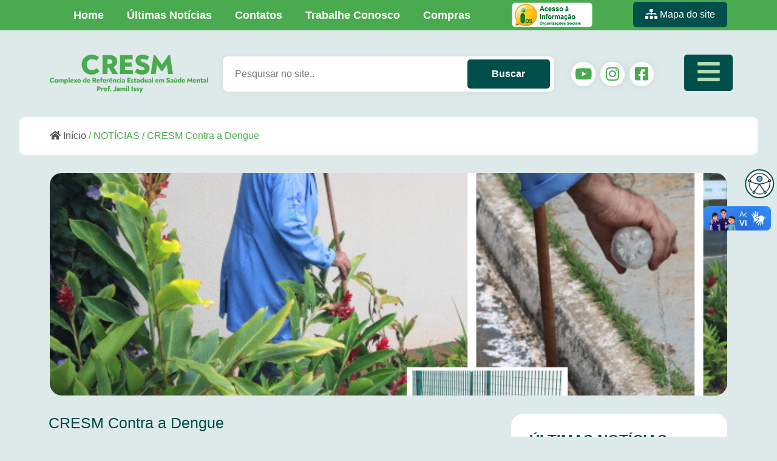

--- FILE ---
content_type: text/html; charset=UTF-8
request_url: https://www.cresm-go.org.br/cresm-contra-a-dengue/
body_size: 11591
content:
<!DOCTYPE html>
<html lang="pt-BR">

<head>
    <meta charset="UTF-8" />
    <meta name="viewport" content="width=450, user-scalable=no"/>
    <title>CRESM Contra a Dengue | CRESM &#8211; Professor Jamil Issy</title>

    <link rel="stylesheet" type="text/css" media="all" href="https://www.cresm-go.org.br/wp-content/themes/cresm/style.css" />
    <!-- LIBS BOOTSTRAP -->
    <link href='https://www.cresm-go.org.br/wp-content/themes/cresm/css/bootstrap.css' rel='stylesheet' type='text/css' />
    <link href='https://www.cresm-go.org.br/wp-content/themes/cresm/css/bootstrap-grid.css' rel='stylesheet' type='text/css' />
    <link href='https://www.cresm-go.org.br/wp-content/themes/cresm/css/bootstrap-reboot.css' rel='stylesheet' type='text/css' />
    <link href='https://www.cresm-go.org.br/wp-content/themes/cresm/css/owl.carousel.css' rel='stylesheet' type='text/css' />
    <script src="https://www.cresm-go.org.br/wp-content/themes/cresm/js/bootstrap.js"></script>
    <link href='https://www.cresm-go.org.br/wp-content/themes/cresm/css/owl.carousel.css' rel='stylesheet' type='text/css' />
    <link href='https://www.cresm-go.org.br/wp-content/themes/cresm/css/site.css' rel='stylesheet' type='text/css' />

    <link rel="preconnect" href="https://fonts.googleapis.com">
    <link rel="preconnect" href="https://fonts.gstatic.com" crossorigin>
    <link href="https://fonts.googleapis.com/css2?family=Inter:wght@100;300;400;500;600;700;800;900&display=swap" rel="stylesheet">

    <!-- FONT AWESOME -->
    <script src="https://kit.fontawesome.com/a5ff6b0681.js" crossorigin="anonymous"></script>

    <script src="https://www.cresm-go.org.br/wp-content/themes/cresm/js/jquery-2.2.0.min.js"></script>
    <script src="https://www.cresm-go.org.br/wp-content/themes/cresm/js/owl.carousel.js"></script>

    <!-- MENU MOBILE -->
    <link href='https://www.cresm-go.org.br/wp-content/themes/cresm/css/menu/demo.css' rel='stylesheet' type='text/css' />
    <link href='https://www.cresm-go.org.br/wp-content/themes/cresm/css/menu/normalize.css' rel='stylesheet' type='text/css' />
    <link href='https://www.cresm-go.org.br/wp-content/themes/cresm/css/menu/pushy.css' rel='stylesheet' type='text/css' />

    <!-- ACESSIBILIDADE -->
    <link rel="stylesheet" href="https://www.cresm-go.org.br/wp-content/themes/cresm/acessibilidade/src/icons/fontawesome5.9.0/css/all.css" />
    <link rel="stylesheet" href="https://www.cresm-go.org.br/wp-content/themes/cresm/acessibilidade/src/css/default.css" />
    <link rel="stylesheet" href="https://www.cresm-go.org.br/wp-content/themes/cresm/acessibilidade/src/css/asb.css" />


    <meta name='robots' content='max-image-preview:large' />
	<style>img:is([sizes="auto" i], [sizes^="auto," i]) { contain-intrinsic-size: 3000px 1500px }</style>
	<link rel='dns-prefetch' href='//vlibras.gov.br' />
<script type="text/javascript">
/* <![CDATA[ */
window._wpemojiSettings = {"baseUrl":"https:\/\/s.w.org\/images\/core\/emoji\/16.0.1\/72x72\/","ext":".png","svgUrl":"https:\/\/s.w.org\/images\/core\/emoji\/16.0.1\/svg\/","svgExt":".svg","source":{"concatemoji":"https:\/\/www.cresm-go.org.br\/wp-includes\/js\/wp-emoji-release.min.js?ver=6.8.3"}};
/*! This file is auto-generated */
!function(s,n){var o,i,e;function c(e){try{var t={supportTests:e,timestamp:(new Date).valueOf()};sessionStorage.setItem(o,JSON.stringify(t))}catch(e){}}function p(e,t,n){e.clearRect(0,0,e.canvas.width,e.canvas.height),e.fillText(t,0,0);var t=new Uint32Array(e.getImageData(0,0,e.canvas.width,e.canvas.height).data),a=(e.clearRect(0,0,e.canvas.width,e.canvas.height),e.fillText(n,0,0),new Uint32Array(e.getImageData(0,0,e.canvas.width,e.canvas.height).data));return t.every(function(e,t){return e===a[t]})}function u(e,t){e.clearRect(0,0,e.canvas.width,e.canvas.height),e.fillText(t,0,0);for(var n=e.getImageData(16,16,1,1),a=0;a<n.data.length;a++)if(0!==n.data[a])return!1;return!0}function f(e,t,n,a){switch(t){case"flag":return n(e,"\ud83c\udff3\ufe0f\u200d\u26a7\ufe0f","\ud83c\udff3\ufe0f\u200b\u26a7\ufe0f")?!1:!n(e,"\ud83c\udde8\ud83c\uddf6","\ud83c\udde8\u200b\ud83c\uddf6")&&!n(e,"\ud83c\udff4\udb40\udc67\udb40\udc62\udb40\udc65\udb40\udc6e\udb40\udc67\udb40\udc7f","\ud83c\udff4\u200b\udb40\udc67\u200b\udb40\udc62\u200b\udb40\udc65\u200b\udb40\udc6e\u200b\udb40\udc67\u200b\udb40\udc7f");case"emoji":return!a(e,"\ud83e\udedf")}return!1}function g(e,t,n,a){var r="undefined"!=typeof WorkerGlobalScope&&self instanceof WorkerGlobalScope?new OffscreenCanvas(300,150):s.createElement("canvas"),o=r.getContext("2d",{willReadFrequently:!0}),i=(o.textBaseline="top",o.font="600 32px Arial",{});return e.forEach(function(e){i[e]=t(o,e,n,a)}),i}function t(e){var t=s.createElement("script");t.src=e,t.defer=!0,s.head.appendChild(t)}"undefined"!=typeof Promise&&(o="wpEmojiSettingsSupports",i=["flag","emoji"],n.supports={everything:!0,everythingExceptFlag:!0},e=new Promise(function(e){s.addEventListener("DOMContentLoaded",e,{once:!0})}),new Promise(function(t){var n=function(){try{var e=JSON.parse(sessionStorage.getItem(o));if("object"==typeof e&&"number"==typeof e.timestamp&&(new Date).valueOf()<e.timestamp+604800&&"object"==typeof e.supportTests)return e.supportTests}catch(e){}return null}();if(!n){if("undefined"!=typeof Worker&&"undefined"!=typeof OffscreenCanvas&&"undefined"!=typeof URL&&URL.createObjectURL&&"undefined"!=typeof Blob)try{var e="postMessage("+g.toString()+"("+[JSON.stringify(i),f.toString(),p.toString(),u.toString()].join(",")+"));",a=new Blob([e],{type:"text/javascript"}),r=new Worker(URL.createObjectURL(a),{name:"wpTestEmojiSupports"});return void(r.onmessage=function(e){c(n=e.data),r.terminate(),t(n)})}catch(e){}c(n=g(i,f,p,u))}t(n)}).then(function(e){for(var t in e)n.supports[t]=e[t],n.supports.everything=n.supports.everything&&n.supports[t],"flag"!==t&&(n.supports.everythingExceptFlag=n.supports.everythingExceptFlag&&n.supports[t]);n.supports.everythingExceptFlag=n.supports.everythingExceptFlag&&!n.supports.flag,n.DOMReady=!1,n.readyCallback=function(){n.DOMReady=!0}}).then(function(){return e}).then(function(){var e;n.supports.everything||(n.readyCallback(),(e=n.source||{}).concatemoji?t(e.concatemoji):e.wpemoji&&e.twemoji&&(t(e.twemoji),t(e.wpemoji)))}))}((window,document),window._wpemojiSettings);
/* ]]> */
</script>
<style id='wp-emoji-styles-inline-css' type='text/css'>

	img.wp-smiley, img.emoji {
		display: inline !important;
		border: none !important;
		box-shadow: none !important;
		height: 1em !important;
		width: 1em !important;
		margin: 0 0.07em !important;
		vertical-align: -0.1em !important;
		background: none !important;
		padding: 0 !important;
	}
</style>
<link rel='stylesheet' id='wp-block-library-css' href='https://www.cresm-go.org.br/wp-includes/css/dist/block-library/style.min.css?ver=6.8.3' type='text/css' media='all' />
<style id='classic-theme-styles-inline-css' type='text/css'>
/*! This file is auto-generated */
.wp-block-button__link{color:#fff;background-color:#32373c;border-radius:9999px;box-shadow:none;text-decoration:none;padding:calc(.667em + 2px) calc(1.333em + 2px);font-size:1.125em}.wp-block-file__button{background:#32373c;color:#fff;text-decoration:none}
</style>
<style id='global-styles-inline-css' type='text/css'>
:root{--wp--preset--aspect-ratio--square: 1;--wp--preset--aspect-ratio--4-3: 4/3;--wp--preset--aspect-ratio--3-4: 3/4;--wp--preset--aspect-ratio--3-2: 3/2;--wp--preset--aspect-ratio--2-3: 2/3;--wp--preset--aspect-ratio--16-9: 16/9;--wp--preset--aspect-ratio--9-16: 9/16;--wp--preset--color--black: #000000;--wp--preset--color--cyan-bluish-gray: #abb8c3;--wp--preset--color--white: #ffffff;--wp--preset--color--pale-pink: #f78da7;--wp--preset--color--vivid-red: #cf2e2e;--wp--preset--color--luminous-vivid-orange: #ff6900;--wp--preset--color--luminous-vivid-amber: #fcb900;--wp--preset--color--light-green-cyan: #7bdcb5;--wp--preset--color--vivid-green-cyan: #00d084;--wp--preset--color--pale-cyan-blue: #8ed1fc;--wp--preset--color--vivid-cyan-blue: #0693e3;--wp--preset--color--vivid-purple: #9b51e0;--wp--preset--gradient--vivid-cyan-blue-to-vivid-purple: linear-gradient(135deg,rgba(6,147,227,1) 0%,rgb(155,81,224) 100%);--wp--preset--gradient--light-green-cyan-to-vivid-green-cyan: linear-gradient(135deg,rgb(122,220,180) 0%,rgb(0,208,130) 100%);--wp--preset--gradient--luminous-vivid-amber-to-luminous-vivid-orange: linear-gradient(135deg,rgba(252,185,0,1) 0%,rgba(255,105,0,1) 100%);--wp--preset--gradient--luminous-vivid-orange-to-vivid-red: linear-gradient(135deg,rgba(255,105,0,1) 0%,rgb(207,46,46) 100%);--wp--preset--gradient--very-light-gray-to-cyan-bluish-gray: linear-gradient(135deg,rgb(238,238,238) 0%,rgb(169,184,195) 100%);--wp--preset--gradient--cool-to-warm-spectrum: linear-gradient(135deg,rgb(74,234,220) 0%,rgb(151,120,209) 20%,rgb(207,42,186) 40%,rgb(238,44,130) 60%,rgb(251,105,98) 80%,rgb(254,248,76) 100%);--wp--preset--gradient--blush-light-purple: linear-gradient(135deg,rgb(255,206,236) 0%,rgb(152,150,240) 100%);--wp--preset--gradient--blush-bordeaux: linear-gradient(135deg,rgb(254,205,165) 0%,rgb(254,45,45) 50%,rgb(107,0,62) 100%);--wp--preset--gradient--luminous-dusk: linear-gradient(135deg,rgb(255,203,112) 0%,rgb(199,81,192) 50%,rgb(65,88,208) 100%);--wp--preset--gradient--pale-ocean: linear-gradient(135deg,rgb(255,245,203) 0%,rgb(182,227,212) 50%,rgb(51,167,181) 100%);--wp--preset--gradient--electric-grass: linear-gradient(135deg,rgb(202,248,128) 0%,rgb(113,206,126) 100%);--wp--preset--gradient--midnight: linear-gradient(135deg,rgb(2,3,129) 0%,rgb(40,116,252) 100%);--wp--preset--font-size--small: 13px;--wp--preset--font-size--medium: 20px;--wp--preset--font-size--large: 36px;--wp--preset--font-size--x-large: 42px;--wp--preset--spacing--20: 0.44rem;--wp--preset--spacing--30: 0.67rem;--wp--preset--spacing--40: 1rem;--wp--preset--spacing--50: 1.5rem;--wp--preset--spacing--60: 2.25rem;--wp--preset--spacing--70: 3.38rem;--wp--preset--spacing--80: 5.06rem;--wp--preset--shadow--natural: 6px 6px 9px rgba(0, 0, 0, 0.2);--wp--preset--shadow--deep: 12px 12px 50px rgba(0, 0, 0, 0.4);--wp--preset--shadow--sharp: 6px 6px 0px rgba(0, 0, 0, 0.2);--wp--preset--shadow--outlined: 6px 6px 0px -3px rgba(255, 255, 255, 1), 6px 6px rgba(0, 0, 0, 1);--wp--preset--shadow--crisp: 6px 6px 0px rgba(0, 0, 0, 1);}:where(.is-layout-flex){gap: 0.5em;}:where(.is-layout-grid){gap: 0.5em;}body .is-layout-flex{display: flex;}.is-layout-flex{flex-wrap: wrap;align-items: center;}.is-layout-flex > :is(*, div){margin: 0;}body .is-layout-grid{display: grid;}.is-layout-grid > :is(*, div){margin: 0;}:where(.wp-block-columns.is-layout-flex){gap: 2em;}:where(.wp-block-columns.is-layout-grid){gap: 2em;}:where(.wp-block-post-template.is-layout-flex){gap: 1.25em;}:where(.wp-block-post-template.is-layout-grid){gap: 1.25em;}.has-black-color{color: var(--wp--preset--color--black) !important;}.has-cyan-bluish-gray-color{color: var(--wp--preset--color--cyan-bluish-gray) !important;}.has-white-color{color: var(--wp--preset--color--white) !important;}.has-pale-pink-color{color: var(--wp--preset--color--pale-pink) !important;}.has-vivid-red-color{color: var(--wp--preset--color--vivid-red) !important;}.has-luminous-vivid-orange-color{color: var(--wp--preset--color--luminous-vivid-orange) !important;}.has-luminous-vivid-amber-color{color: var(--wp--preset--color--luminous-vivid-amber) !important;}.has-light-green-cyan-color{color: var(--wp--preset--color--light-green-cyan) !important;}.has-vivid-green-cyan-color{color: var(--wp--preset--color--vivid-green-cyan) !important;}.has-pale-cyan-blue-color{color: var(--wp--preset--color--pale-cyan-blue) !important;}.has-vivid-cyan-blue-color{color: var(--wp--preset--color--vivid-cyan-blue) !important;}.has-vivid-purple-color{color: var(--wp--preset--color--vivid-purple) !important;}.has-black-background-color{background-color: var(--wp--preset--color--black) !important;}.has-cyan-bluish-gray-background-color{background-color: var(--wp--preset--color--cyan-bluish-gray) !important;}.has-white-background-color{background-color: var(--wp--preset--color--white) !important;}.has-pale-pink-background-color{background-color: var(--wp--preset--color--pale-pink) !important;}.has-vivid-red-background-color{background-color: var(--wp--preset--color--vivid-red) !important;}.has-luminous-vivid-orange-background-color{background-color: var(--wp--preset--color--luminous-vivid-orange) !important;}.has-luminous-vivid-amber-background-color{background-color: var(--wp--preset--color--luminous-vivid-amber) !important;}.has-light-green-cyan-background-color{background-color: var(--wp--preset--color--light-green-cyan) !important;}.has-vivid-green-cyan-background-color{background-color: var(--wp--preset--color--vivid-green-cyan) !important;}.has-pale-cyan-blue-background-color{background-color: var(--wp--preset--color--pale-cyan-blue) !important;}.has-vivid-cyan-blue-background-color{background-color: var(--wp--preset--color--vivid-cyan-blue) !important;}.has-vivid-purple-background-color{background-color: var(--wp--preset--color--vivid-purple) !important;}.has-black-border-color{border-color: var(--wp--preset--color--black) !important;}.has-cyan-bluish-gray-border-color{border-color: var(--wp--preset--color--cyan-bluish-gray) !important;}.has-white-border-color{border-color: var(--wp--preset--color--white) !important;}.has-pale-pink-border-color{border-color: var(--wp--preset--color--pale-pink) !important;}.has-vivid-red-border-color{border-color: var(--wp--preset--color--vivid-red) !important;}.has-luminous-vivid-orange-border-color{border-color: var(--wp--preset--color--luminous-vivid-orange) !important;}.has-luminous-vivid-amber-border-color{border-color: var(--wp--preset--color--luminous-vivid-amber) !important;}.has-light-green-cyan-border-color{border-color: var(--wp--preset--color--light-green-cyan) !important;}.has-vivid-green-cyan-border-color{border-color: var(--wp--preset--color--vivid-green-cyan) !important;}.has-pale-cyan-blue-border-color{border-color: var(--wp--preset--color--pale-cyan-blue) !important;}.has-vivid-cyan-blue-border-color{border-color: var(--wp--preset--color--vivid-cyan-blue) !important;}.has-vivid-purple-border-color{border-color: var(--wp--preset--color--vivid-purple) !important;}.has-vivid-cyan-blue-to-vivid-purple-gradient-background{background: var(--wp--preset--gradient--vivid-cyan-blue-to-vivid-purple) !important;}.has-light-green-cyan-to-vivid-green-cyan-gradient-background{background: var(--wp--preset--gradient--light-green-cyan-to-vivid-green-cyan) !important;}.has-luminous-vivid-amber-to-luminous-vivid-orange-gradient-background{background: var(--wp--preset--gradient--luminous-vivid-amber-to-luminous-vivid-orange) !important;}.has-luminous-vivid-orange-to-vivid-red-gradient-background{background: var(--wp--preset--gradient--luminous-vivid-orange-to-vivid-red) !important;}.has-very-light-gray-to-cyan-bluish-gray-gradient-background{background: var(--wp--preset--gradient--very-light-gray-to-cyan-bluish-gray) !important;}.has-cool-to-warm-spectrum-gradient-background{background: var(--wp--preset--gradient--cool-to-warm-spectrum) !important;}.has-blush-light-purple-gradient-background{background: var(--wp--preset--gradient--blush-light-purple) !important;}.has-blush-bordeaux-gradient-background{background: var(--wp--preset--gradient--blush-bordeaux) !important;}.has-luminous-dusk-gradient-background{background: var(--wp--preset--gradient--luminous-dusk) !important;}.has-pale-ocean-gradient-background{background: var(--wp--preset--gradient--pale-ocean) !important;}.has-electric-grass-gradient-background{background: var(--wp--preset--gradient--electric-grass) !important;}.has-midnight-gradient-background{background: var(--wp--preset--gradient--midnight) !important;}.has-small-font-size{font-size: var(--wp--preset--font-size--small) !important;}.has-medium-font-size{font-size: var(--wp--preset--font-size--medium) !important;}.has-large-font-size{font-size: var(--wp--preset--font-size--large) !important;}.has-x-large-font-size{font-size: var(--wp--preset--font-size--x-large) !important;}
:where(.wp-block-post-template.is-layout-flex){gap: 1.25em;}:where(.wp-block-post-template.is-layout-grid){gap: 1.25em;}
:where(.wp-block-columns.is-layout-flex){gap: 2em;}:where(.wp-block-columns.is-layout-grid){gap: 2em;}
:root :where(.wp-block-pullquote){font-size: 1.5em;line-height: 1.6;}
</style>
<link rel='stylesheet' id='contact-form-7-css' href='https://www.cresm-go.org.br/wp-content/plugins/contact-form-7/includes/css/styles.css?ver=6.1.4' type='text/css' media='all' />
<style id='contact-form-7-inline-css' type='text/css'>
.wpcf7 .wpcf7-recaptcha iframe {margin-bottom: 0;}.wpcf7 .wpcf7-recaptcha[data-align="center"] > div {margin: 0 auto;}.wpcf7 .wpcf7-recaptcha[data-align="right"] > div {margin: 0 0 0 auto;}
</style>
<link rel='stylesheet' id='wp-faq-public-style-css' href='https://www.cresm-go.org.br/wp-content/plugins/sp-faq/assets/css/wp-faq-public.css?ver=3.9.4' type='text/css' media='all' />
<link rel='stylesheet' id='slb_core-css' href='https://www.cresm-go.org.br/wp-content/plugins/simple-lightbox/client/css/app.css?ver=2.9.4' type='text/css' media='all' />
<link rel='stylesheet' id='bellows-css' href='https://www.cresm-go.org.br/wp-content/plugins/bellows-accordion-menu/assets/css/bellows.min.css?ver=1.4.4' type='text/css' media='all' />
<link rel='stylesheet' id='bellows-font-awesome-css' href='https://www.cresm-go.org.br/wp-content/plugins/bellows-accordion-menu/assets/css/fontawesome/css/font-awesome.min.css?ver=1.4.4' type='text/css' media='all' />
<link rel='stylesheet' id='bellows-vanilla-css' href='https://www.cresm-go.org.br/wp-content/plugins/bellows-accordion-menu/assets/css/skins/vanilla.css?ver=1.4.4' type='text/css' media='all' />
<script type="text/javascript" src="https://vlibras.gov.br/app/vlibras-plugin.js?ver=1.0" id="vlibrasjs-js"></script>
<script type="text/javascript" id="vlibrasjs-js-after">
/* <![CDATA[ */
try{vlibrasjs.load({ async: true });}catch(e){}
/* ]]> */
</script>
<script type="text/javascript" src="https://www.cresm-go.org.br/wp-includes/js/jquery/jquery.min.js?ver=3.7.1" id="jquery-core-js"></script>
<script type="text/javascript" src="https://www.cresm-go.org.br/wp-includes/js/jquery/jquery-migrate.min.js?ver=3.4.1" id="jquery-migrate-js"></script>
<link rel="https://api.w.org/" href="https://www.cresm-go.org.br/wp-json/" /><link rel="alternate" title="JSON" type="application/json" href="https://www.cresm-go.org.br/wp-json/wp/v2/posts/37097" /><link rel="EditURI" type="application/rsd+xml" title="RSD" href="https://www.cresm-go.org.br/xmlrpc.php?rsd" />
<meta name="generator" content="WordPress 6.8.3" />
<link rel="canonical" href="https://www.cresm-go.org.br/cresm-contra-a-dengue/" />
<link rel='shortlink' href='https://www.cresm-go.org.br/?p=37097' />
<link rel="alternate" title="oEmbed (JSON)" type="application/json+oembed" href="https://www.cresm-go.org.br/wp-json/oembed/1.0/embed?url=https%3A%2F%2Fwww.cresm-go.org.br%2Fcresm-contra-a-dengue%2F" />
<link rel="alternate" title="oEmbed (XML)" type="text/xml+oembed" href="https://www.cresm-go.org.br/wp-json/oembed/1.0/embed?url=https%3A%2F%2Fwww.cresm-go.org.br%2Fcresm-contra-a-dengue%2F&#038;format=xml" />
<style id="bellows-custom-generated-css">
/* Status: Loaded from Transient */

</style><link rel="icon" href="https://www.cresm-go.org.br/wp-content/uploads/2018/07/cropped-logo-1-32x32.png" sizes="32x32" />
<link rel="icon" href="https://www.cresm-go.org.br/wp-content/uploads/2018/07/cropped-logo-1-192x192.png" sizes="192x192" />
<link rel="apple-touch-icon" href="https://www.cresm-go.org.br/wp-content/uploads/2018/07/cropped-logo-1-180x180.png" />
<meta name="msapplication-TileImage" content="https://www.cresm-go.org.br/wp-content/uploads/2018/07/cropped-logo-1-270x270.png" />
</head>

<body class="wp-singular post-template-default single single-post postid-37097 single-format-standard wp-theme-cresm">
    <!-- MENU MOBILE -->
    <nav class="pushy pushy-left" data-focus="#first-link">
        <div class="pushy-content">

            <button class="menu-btn menu-btn-close">X</button>

            <div class="logoHeader" data-anime="top">
                <a href="https://www.cresm-go.org.br"><img src="https://www.cresm-go.org.br/wp-content/themes/cresm/images/cresm-logo-verde.png" alt="Cresm - Complexo de Referência Estadual em Saúde Mental Prof. Jamil Issy"></a>
            
            </div>

            <hr>

            <div class="pull-left">
            <nav id="bellows-main-5" class="bellows bellows-nojs bellows-main bellows-source-menu bellows-align-full bellows-skin-vanilla bellows-type-"><ul id="menu-menu-principal" class="bellows-nav" data-bellows-config="main"><li id="menu-item-16743" class="bellows-menu-item bellows-menu-item-type-post_type bellows-menu-item-object-page bellows-menu-item-home bellows-menu-item-16743 bellows-item-level-0"><a  href="https://www.cresm-go.org.br/" class="bellows-target"><span class="bellows-target-title bellows-target-text">Home</span></a></li>
<li id="menu-item-13775" class="bellows-menu-item bellows-menu-item-type-custom bellows-menu-item-object-custom bellows-menu-item-has-children bellows-menu-item-13775 bellows-item-level-0"><a  href="#" class="bellows-target"><span class="bellows-target-title bellows-target-text">Institucional</span><button class="bellows-subtoggle" aria-label="Toggle Submenu"><i class="bellows-subtoggle-icon-expand fa fa-chevron-down"></i><i class="bellows-subtoggle-icon-collapse fa fa-chevron-up"></i></button></a>
<ul class="bellows-submenu">
	<li id="menu-item-13802" class="bellows-menu-item bellows-menu-item-type-post_type bellows-menu-item-object-page bellows-menu-item-13802 bellows-item-level-1"><a  href="https://www.cresm-go.org.br/apresentacao/" class="bellows-target"><span class="bellows-target-title bellows-target-text">CRESM Prof. Jamil Issy</span></a></li>
	<li id="menu-item-26447" class="bellows-menu-item bellows-menu-item-type-post_type bellows-menu-item-object-page bellows-menu-item-26447 bellows-item-level-1"><a  href="https://www.cresm-go.org.br/atendimento/" class="bellows-target"><span class="bellows-target-title bellows-target-text">Atendimento</span></a></li>
	<li id="menu-item-18653" class="bellows-menu-item bellows-menu-item-type-post_type bellows-menu-item-object-page bellows-menu-item-has-children bellows-menu-item-18653 bellows-item-level-1"><a  href="https://www.cresm-go.org.br/os-servicos/" class="bellows-target"><span class="bellows-target-title bellows-target-text">Os Serviços</span><button class="bellows-subtoggle" aria-label="Toggle Submenu"><i class="bellows-subtoggle-icon-expand fa fa-chevron-down"></i><i class="bellows-subtoggle-icon-collapse fa fa-chevron-up"></i></button></a>
	<ul class="bellows-submenu">
		<li id="menu-item-25943" class="bellows-menu-item bellows-menu-item-type-post_type bellows-menu-item-object-page bellows-menu-item-25943 bellows-item-level-2"><a  href="https://www.cresm-go.org.br/odontologia-copy/" class="bellows-target"><span class="bellows-target-title bellows-target-text">Reinserção Social</span></a></li>
		<li id="menu-item-18617" class="bellows-menu-item bellows-menu-item-type-post_type bellows-menu-item-object-page bellows-menu-item-18617 bellows-item-level-2"><a  href="https://www.cresm-go.org.br/capelania/" class="bellows-target"><span class="bellows-target-title bellows-target-text">Capelania</span></a></li>
		<li id="menu-item-18615" class="bellows-menu-item bellows-menu-item-type-post_type bellows-menu-item-object-page bellows-menu-item-18615 bellows-item-level-2"><a  href="https://www.cresm-go.org.br/terapia-oculpacional/" class="bellows-target"><span class="bellows-target-title bellows-target-text">Terapia Oculpacional</span></a></li>
		<li id="menu-item-18613" class="bellows-menu-item bellows-menu-item-type-post_type bellows-menu-item-object-page bellows-menu-item-18613 bellows-item-level-2"><a  href="https://www.cresm-go.org.br/educacao-fisica/" class="bellows-target"><span class="bellows-target-title bellows-target-text">Educação Fisica</span></a></li>
		<li id="menu-item-18614" class="bellows-menu-item bellows-menu-item-type-post_type bellows-menu-item-object-page bellows-menu-item-18614 bellows-item-level-2"><a  title="Musicoterapia" href="https://www.cresm-go.org.br/musiterapia/" class="bellows-target"><span class="bellows-target-title bellows-target-text">Musicoterapia</span></a></li>
		<li id="menu-item-18618" class="bellows-menu-item bellows-menu-item-type-post_type bellows-menu-item-object-page bellows-menu-item-18618 bellows-item-level-2"><a  href="https://www.cresm-go.org.br/hortoterapia-2/" class="bellows-target"><span class="bellows-target-title bellows-target-text">Hortoterapia</span></a></li>
		<li id="menu-item-18619" class="bellows-menu-item bellows-menu-item-type-post_type bellows-menu-item-object-page bellows-menu-item-18619 bellows-item-level-2"><a  href="https://www.cresm-go.org.br/exames-rapidos-para-ist/" class="bellows-target"><span class="bellows-target-title bellows-target-text">Exames Rápidos PARA IST</span></a></li>
		<li id="menu-item-18620" class="bellows-menu-item bellows-menu-item-type-post_type bellows-menu-item-object-page bellows-menu-item-18620 bellows-item-level-2"><a  href="https://www.cresm-go.org.br/dia-da-beleza-2/" class="bellows-target"><span class="bellows-target-title bellows-target-text">Dia da BELEZA</span></a></li>
		<li id="menu-item-18621" class="bellows-menu-item bellows-menu-item-type-post_type bellows-menu-item-object-page bellows-menu-item-18621 bellows-item-level-2"><a  href="https://www.cresm-go.org.br/odontologia/" class="bellows-target"><span class="bellows-target-title bellows-target-text">Odontologia</span></a></li>
		<li id="menu-item-18622" class="bellows-menu-item bellows-menu-item-type-post_type bellows-menu-item-object-page bellows-menu-item-18622 bellows-item-level-2"><a  href="https://www.cresm-go.org.br/vacinacao/" class="bellows-target"><span class="bellows-target-title bellows-target-text">Vacinação</span></a></li>
	</ul>
</li>
	<li id="menu-item-18630" class="bellows-menu-item bellows-menu-item-type-post_type bellows-menu-item-object-page bellows-menu-item-18630 bellows-item-level-1"><a  href="https://www.cresm-go.org.br/diretoria/" class="bellows-target"><span class="bellows-target-title bellows-target-text">Diretoria</span></a></li>
	<li id="menu-item-18631" class="bellows-menu-item bellows-menu-item-type-post_type bellows-menu-item-object-page bellows-menu-item-18631 bellows-item-level-1"><a  href="https://www.cresm-go.org.br/programa-terapeutico/" class="bellows-target"><span class="bellows-target-title bellows-target-text">Programa Terapêutico</span></a></li>
	<li id="menu-item-18632" class="bellows-menu-item bellows-menu-item-type-post_type bellows-menu-item-object-page bellows-menu-item-18632 bellows-item-level-1"><a  href="https://www.cresm-go.org.br/tratamento/" class="bellows-target"><span class="bellows-target-title bellows-target-text">Tratamento</span></a></li>
	<li id="menu-item-13804" class="bellows-menu-item bellows-menu-item-type-post_type bellows-menu-item-object-page bellows-menu-item-13804 bellows-item-level-1"><a  href="https://www.cresm-go.org.br/missao/" class="bellows-target"><span class="bellows-target-title bellows-target-text">Propósito, Missão, Visão e Valores</span></a></li>
	<li id="menu-item-18641" class="bellows-menu-item bellows-menu-item-type-post_type bellows-menu-item-object-page bellows-menu-item-18641 bellows-item-level-1"><a  href="https://www.cresm-go.org.br/nossa-historia/" class="bellows-target"><span class="bellows-target-title bellows-target-text">Nossa história</span></a></li>
	<li id="menu-item-18642" class="bellows-menu-item bellows-menu-item-type-post_type bellows-menu-item-object-page bellows-menu-item-18642 bellows-item-level-1"><a  href="https://www.cresm-go.org.br/nosso-identidade/" class="bellows-target"><span class="bellows-target-title bellows-target-text">Nossa Identidade</span></a></li>
	<li id="menu-item-18705" class="bellows-menu-item bellows-menu-item-type-post_type bellows-menu-item-object-page bellows-menu-item-18705 bellows-item-level-1"><a  href="https://www.cresm-go.org.br/complexo-arquitetonico/" class="bellows-target"><span class="bellows-target-title bellows-target-text">Complexo Arquitetônico</span></a></li>
	<li id="menu-item-18706" class="bellows-menu-item bellows-menu-item-type-post_type bellows-menu-item-object-page bellows-menu-item-18706 bellows-item-level-1"><a  href="https://www.cresm-go.org.br/gestora/" class="bellows-target"><span class="bellows-target-title bellows-target-text">Gestora</span></a></li>
	<li id="menu-item-24249" class="bellows-menu-item bellows-menu-item-type-post_type bellows-menu-item-object-page bellows-menu-item-24249 bellows-item-level-1"><a  href="https://www.cresm-go.org.br/portal-transparencia/" class="bellows-target"><span class="bellows-target-title bellows-target-text">Portal da Transparência</span></a></li>
</ul>
</li>
<li id="menu-item-14503" class="bellows-menu-item bellows-menu-item-type-custom bellows-menu-item-object-custom bellows-menu-item-has-children bellows-menu-item-14503 bellows-item-level-0"><a  href="#" class="bellows-target"><span class="bellows-target-title bellows-target-text">Comunicação</span><button class="bellows-subtoggle" aria-label="Toggle Submenu"><i class="bellows-subtoggle-icon-expand fa fa-chevron-down"></i><i class="bellows-subtoggle-icon-collapse fa fa-chevron-up"></i></button></a>
<ul class="bellows-submenu">
	<li id="menu-item-14837" class="bellows-menu-item bellows-menu-item-type-post_type bellows-menu-item-object-page bellows-current_page_parent bellows-menu-item-14837 bellows-item-level-1"><a  href="https://www.cresm-go.org.br/ultimasnoticias/" class="bellows-target"><span class="bellows-target-title bellows-target-text">Últimas Notícias</span></a></li>
	<li id="menu-item-25457" class="bellows-menu-item bellows-menu-item-type-post_type bellows-menu-item-object-page bellows-menu-item-25457 bellows-item-level-1"><a  href="https://www.cresm-go.org.br/relacionamento-com-a-imprensa/" class="bellows-target"><span class="bellows-target-title bellows-target-text">Relacionamento com a imprensa</span></a></li>
	<li id="menu-item-25458" class="bellows-menu-item bellows-menu-item-type-post_type bellows-menu-item-object-page bellows-menu-item-25458 bellows-item-level-1"><a  href="https://www.cresm-go.org.br/banco-de-imagens/" class="bellows-target"><span class="bellows-target-title bellows-target-text">Banco de imagens</span></a></li>
	<li id="menu-item-25459" class="bellows-menu-item bellows-menu-item-type-post_type bellows-menu-item-object-page bellows-menu-item-25459 bellows-item-level-1"><a  href="https://www.cresm-go.org.br/contato/" class="bellows-target"><span class="bellows-target-title bellows-target-text">Contato</span></a></li>
</ul>
</li>
<li id="menu-item-13814" class="bellows-menu-item bellows-menu-item-type-custom bellows-menu-item-object-custom bellows-menu-item-has-children bellows-menu-item-13814 bellows-item-level-0"><a  href="#" class="bellows-target"><span class="bellows-target-title bellows-target-text">Fale conosco</span><button class="bellows-subtoggle" aria-label="Toggle Submenu"><i class="bellows-subtoggle-icon-expand fa fa-chevron-down"></i><i class="bellows-subtoggle-icon-collapse fa fa-chevron-up"></i></button></a>
<ul class="bellows-submenu">
	<li id="menu-item-13781" class="bellows-menu-item bellows-menu-item-type-post_type bellows-menu-item-object-page bellows-menu-item-13781 bellows-item-level-1"><a  href="https://www.cresm-go.org.br/ouvidoria/" class="bellows-target"><span class="bellows-target-title bellows-target-text">Ouvidoria</span></a></li>
	<li id="menu-item-21717" class="bellows-menu-item bellows-menu-item-type-post_type bellows-menu-item-object-page bellows-menu-item-21717 bellows-item-level-1"><a  href="https://www.cresm-go.org.br/contato/" class="bellows-target"><span class="bellows-target-title bellows-target-text">Contato e horários de atendimento</span></a></li>
	<li id="menu-item-19175" class="bellows-menu-item bellows-menu-item-type-post_type bellows-menu-item-object-page bellows-menu-item-19175 bellows-item-level-1"><a  href="https://www.cresm-go.org.br/relatorio-de-gestao-da-unidade-hospitalar/perguntas-frequentes/" class="bellows-target"><span class="bellows-target-title bellows-target-text">Perguntas e Respostas Frequentes</span></a></li>
</ul>
</li>
<li id="menu-item-35440" class="bellows-menu-item bellows-menu-item-type-custom bellows-menu-item-object-custom bellows-menu-item-has-children bellows-menu-item-35440 bellows-item-level-0"><a  href="#" class="bellows-target"><span class="bellows-target-title bellows-target-text">Ensino e pesquisas</span><button class="bellows-subtoggle" aria-label="Toggle Submenu"><i class="bellows-subtoggle-icon-expand fa fa-chevron-down"></i><i class="bellows-subtoggle-icon-collapse fa fa-chevron-up"></i></button></a>
<ul class="bellows-submenu">
	<li id="menu-item-21176" class="bellows-menu-item bellows-menu-item-type-post_type bellows-menu-item-object-page bellows-menu-item-has-children bellows-menu-item-21176 bellows-item-level-1"><a  href="https://www.cresm-go.org.br/ensino-e-pesquisa/" class="bellows-target"><span class="bellows-target-title bellows-target-text">Sobre Ensino e Pesquisa</span><button class="bellows-subtoggle" aria-label="Toggle Submenu"><i class="bellows-subtoggle-icon-expand fa fa-chevron-down"></i><i class="bellows-subtoggle-icon-collapse fa fa-chevron-up"></i></button></a>
	<ul class="bellows-submenu">
		<li id="menu-item-36806" class="bellows-menu-item bellows-menu-item-type-post_type bellows-menu-item-object-page bellows-menu-item-has-children bellows-menu-item-36806 bellows-item-level-2"><a  href="https://www.cresm-go.org.br/ensino-e-pesquisa/programa-de-educacao-permanente/" class="bellows-target"><span class="bellows-target-title bellows-target-text">Programa de Educação Permanente</span><button class="bellows-subtoggle" aria-label="Toggle Submenu"><i class="bellows-subtoggle-icon-expand fa fa-chevron-down"></i><i class="bellows-subtoggle-icon-collapse fa fa-chevron-up"></i></button></a>
		<ul class="bellows-submenu">
			<li id="menu-item-35859" class="bellows-menu-item bellows-menu-item-type-post_type bellows-menu-item-object-page bellows-menu-item-35859 bellows-item-level-3"><a  href="https://www.cresm-go.org.br/ensino-e-pesquisa/avaliacoes-dos-cursos-do-dep/" class="bellows-target"><span class="bellows-target-title bellows-target-text">Avaliações dos Cursos do DEP</span></a></li>
		</ul>
</li>
		<li id="menu-item-35882" class="bellows-menu-item bellows-menu-item-type-post_type bellows-menu-item-object-page bellows-menu-item-35882 bellows-item-level-2"><a  href="https://www.cresm-go.org.br/ensino-e-pesquisa/programa-de-eda-cresm/" class="bellows-target"><span class="bellows-target-title bellows-target-text">Programa de EDA CRESM</span></a></li>
		<li id="menu-item-35858" class="bellows-menu-item bellows-menu-item-type-post_type bellows-menu-item-object-page bellows-menu-item-35858 bellows-item-level-2"><a  href="https://www.cresm-go.org.br/ensino-e-pesquisa/cronograma-de-cursos-do-dep/" class="bellows-target"><span class="bellows-target-title bellows-target-text">Cronograma de Cursos do DEP</span></a></li>
	</ul>
</li>
	<li id="menu-item-36376" class="bellows-menu-item bellows-menu-item-type-post_type bellows-menu-item-object-page bellows-menu-item-36376 bellows-item-level-1"><a  href="https://www.cresm-go.org.br/ensino-e-pesquisa/projeto-de-acao-institucional/" class="bellows-target"><span class="bellows-target-title bellows-target-text">Projeto de Ação Institucional</span></a></li>
	<li id="menu-item-35448" class="bellows-menu-item bellows-menu-item-type-post_type bellows-menu-item-object-page bellows-menu-item-35448 bellows-item-level-1"><a  href="https://www.cresm-go.org.br/ensino-e-pesquisa/projeto-de-pesquisa/" class="bellows-target"><span class="bellows-target-title bellows-target-text">Projeto de Pesquisa</span></a></li>
	<li id="menu-item-37900" class="bellows-menu-item bellows-menu-item-type-post_type bellows-menu-item-object-page bellows-menu-item-37900 bellows-item-level-1"><a  href="https://www.cresm-go.org.br/ensino-e-pesquisa/relato-de-caso-clinico/" class="bellows-target"><span class="bellows-target-title bellows-target-text">Relato de Caso Clínico</span></a></li>
	<li id="menu-item-36377" class="bellows-menu-item bellows-menu-item-type-post_type bellows-menu-item-object-page bellows-menu-item-has-children bellows-menu-item-36377 bellows-item-level-1"><a  href="https://www.cresm-go.org.br/ensino-e-pesquisa/projeto-de-extensao-2/" class="bellows-target"><span class="bellows-target-title bellows-target-text">Projeto de Extensão</span><button class="bellows-subtoggle" aria-label="Toggle Submenu"><i class="bellows-subtoggle-icon-expand fa fa-chevron-down"></i><i class="bellows-subtoggle-icon-collapse fa fa-chevron-up"></i></button></a>
	<ul class="bellows-submenu">
		<li id="menu-item-35454" class="bellows-menu-item bellows-menu-item-type-post_type bellows-menu-item-object-page bellows-menu-item-35454 bellows-item-level-2"><a  href="https://www.cresm-go.org.br/ensino-e-pesquisa/projeto-de-extensao-2/projeto-de-extensao/" class="bellows-target"><span class="bellows-target-title bellows-target-text">Projeto de Extensão- Como Prodecer</span></a></li>
	</ul>
</li>
	<li id="menu-item-35887" class="bellows-menu-item bellows-menu-item-type-post_type bellows-menu-item-object-page bellows-menu-item-35887 bellows-item-level-1"><a  href="https://www.cresm-go.org.br/ensino-e-pesquisa/estagios-no-cresm/" class="bellows-target"><span class="bellows-target-title bellows-target-text">Estágios no CRESM</span></a></li>
	<li id="menu-item-35550" class="bellows-menu-item bellows-menu-item-type-custom bellows-menu-item-object-custom bellows-menu-item-35550 bellows-item-level-1"><a  href="https://www.cresm-go.org.br/ensino-e-pesquisa/residencia-medica/" class="bellows-target"><span class="bellows-target-title bellows-target-text">Residência Médica</span></a></li>
	<li id="menu-item-35838" class="bellows-menu-item bellows-menu-item-type-post_type bellows-menu-item-object-page bellows-menu-item-35838 bellows-item-level-1"><a  href="https://www.cresm-go.org.br/ensino-e-pesquisa/jornada-cientifica-cresm/" class="bellows-target"><span class="bellows-target-title bellows-target-text">Jornada Científica CRESM 2025</span></a></li>
</ul>
</li>
<li id="menu-item-19832" class="bellows-menu-item bellows-menu-item-type-custom bellows-menu-item-object-custom bellows-menu-item-has-children bellows-menu-item-19832 bellows-item-level-0"><a  href="#" class="bellows-target"><span class="bellows-target-title bellows-target-text">COMPRAS</span><button class="bellows-subtoggle" aria-label="Toggle Submenu"><i class="bellows-subtoggle-icon-expand fa fa-chevron-down"></i><i class="bellows-subtoggle-icon-collapse fa fa-chevron-up"></i></button></a>
<ul class="bellows-submenu">
	<li id="menu-item-18174" class="bellows-menu-item bellows-menu-item-type-custom bellows-menu-item-object-custom bellows-menu-item-18174 bellows-item-level-1"><a  href="https://compras.cresm-go.org.br/" class="bellows-target"><span class="bellows-target-title bellows-target-text">Processo de Compras</span></a></li>
	<li id="menu-item-24381" class="bellows-menu-item bellows-menu-item-type-post_type bellows-menu-item-object-page bellows-menu-item-24381 bellows-item-level-1"><a  href="https://www.cresm-go.org.br/contratos-celebrados-assinados/" class="bellows-target"><span class="bellows-target-title bellows-target-text">Contratos</span></a></li>
</ul>
</li>
<li id="menu-item-33966" class="bellows-menu-item bellows-menu-item-type-post_type bellows-menu-item-object-page bellows-menu-item-33966 bellows-item-level-0"><a  href="https://www.cresm-go.org.br/acessibilidade/" class="bellows-target"><span class="bellows-target-title bellows-target-text">Acessibilidade</span></a></li>
</ul></nav>            </div>
            
            <hr>

            <div class="sosialIcons">
                <a href="#"><i class="fab fa-youtube"></i></a>
                <a href="#"><i class="fab fa-instagram"></i></a>
                <a href="#"><i class="fab fa-facebook-square"></i></a>
            </div>            
        </div>
    </nav>

    <!-- Site Overlay -->
    <div class="site-overlay"></div>

    <div class="menuBar">
        <div class="container">
            <div class="row">
                <div class="col-lg-8">
                    <div class="menuFast">
                        <div id="fastMenu">
                            <div class="menu-menu-rapido-container"><ul id="menu-menu-rapido" class="menu"><li id="menu-item-36255" class="menu-item menu-item-type-post_type menu-item-object-page menu-item-home menu-item-36255"><a href="https://www.cresm-go.org.br/">Home</a></li>
<li id="menu-item-36256" class="menu-item menu-item-type-post_type menu-item-object-page current_page_parent menu-item-36256"><a href="https://www.cresm-go.org.br/ultimasnoticias/">Últimas Notícias</a></li>
<li id="menu-item-36257" class="menu-item menu-item-type-post_type menu-item-object-page menu-item-36257"><a href="https://www.cresm-go.org.br/contato/">Contatos</a></li>
<li id="menu-item-38439" class="menu-item menu-item-type-custom menu-item-object-custom menu-item-38439"><a href="https://www.cresm-go.org.br/portal-da-transparencia/pessoal/ato-convocatorio-e-avisos-de-selecao-publica-para-recrutamento-e-selecao-de-empregados-e-seus-respectivos-resultados/">Trabalhe Conosco</a></li>
<li id="menu-item-38440" class="menu-item menu-item-type-custom menu-item-object-custom menu-item-38440"><a target="_blank" href="https://compras.cresm-go.org.br/">Compras</a></li>
</ul></div>                        </div>
                    </div>
                </div>

                <div class="col-lg-2 ms-auto acess">
                    <a href="https://goias.gov.br/saude/" target="_blank"><img src="https://www.cresm-go.org.br/wp-content/themes/cresm/images/acessoAInfo.png" alt="IOS - Acesso a Informacão"></a>
                </div>

                <div class="col-lg-2 ms-auto acess">
                    <a href="https://www.cresm-go.org.br/mapa-do-site/" class="botAcessibilidade"><i class="fas fa-sitemap"></i> Mapa do site</a>
                </div>
            </div>
        </div>
    </div>

    <div class="header">
        <div class="container">
            <div class="row">
                <div class="col-lg-3 logo">
                    <a href="https://www.cresm-go.org.br"><img src="https://www.cresm-go.org.br/wp-content/themes/cresm/images/cresm-logo-verde.png" alt="Cresm - Complexo de Referência Estadual em Saúde Mental Prof. Jamil Issy"></a>
               
                </div>

                <div class="col-lg-6 searc">
                    <form action="#" class="campoBusca">
                        <input type="text" name="s" class="campo-busca" placeholder="Pesquisar no site..">
                        <input type="submit" value="Buscar">    
                    </form>
                </div>

                <div class="col-lg-2 redes">
                    <div class="sosialIcons">
                        <a href="#"><i class="fab fa-youtube"></i></a>
                        <a href="#"><i class="fab fa-instagram"></i></a>
                        <a href="#"><i class="fab fa-facebook-square"></i></a>
                    </div>
                </div>

                <div class="col-lg-1 menuHamburguer">
                    <button class="menu-btn"><i class="fas fa-bars"></i></button>
                </div>
            </div>
        </div>
    </div><!-- #header -->

    <div id="wrapper" class="hfeed">
        <div id="main">

    
    <div class="brevcrumbs">
        <div class="container">
            <span><a href="https://www.cresm-go.org.br"><i class="fas fa-home"></i> Início</a> / NOTÍCIAS / CRESM Contra a Dengue</span>
        </div>
    </div>

    <div class="container">

        <div class="boxTnbCapaPages">
            <img width="1080" height="355" src="https://www.cresm-go.org.br/wp-content/uploads/2024/02/Boneco-Joao-Auxilia-Colaboradores-do-CRESM-Quanto-ao-Uso-adequado-de-EPIs-6-1080x355.png" class="attachment-tnb-capasPaginas size-tnb-capasPaginas wp-post-image" alt="" decoding="async" fetchpriority="high" srcset="https://www.cresm-go.org.br/wp-content/uploads/2024/02/Boneco-Joao-Auxilia-Colaboradores-do-CRESM-Quanto-ao-Uso-adequado-de-EPIs-6-1080x355.png 1080w, https://www.cresm-go.org.br/wp-content/uploads/2024/02/Boneco-Joao-Auxilia-Colaboradores-do-CRESM-Quanto-ao-Uso-adequado-de-EPIs-6-550x180.png 550w" sizes="(max-width: 1080px) 100vw, 1080px" />        </div>

        <div class="row">
            <div class="col-lg-8 col-sm-12 entryContent">
                <h1 class="theTitlePosts">CRESM Contra a Dengue</h1>
                
                <hr>
                    <span><i class="fas fa-calendar-alt"></i> 19 fevereiro 2024</span>
                <hr>
                
                <p style="text-align: justify;">De acordo com a Secretaria de Estada de Saúde de Goiás (SES), em 2024 já foram registrados 22.275 casos de dengue e duas mortes, o que representa um aumento de 58% na comparação com o mesmo período de 2023, pensando em preservar a saúde dos pacientes, colaboradores e visitantes o Complexo de Referência Estadual em Saúde Mental, Prof. Jamil Issy, montou uma força tarefa para vistoriar todas as dependências da unidade.</p>
<p style="text-align: justify;"><img decoding="async" class=" wp-image-37098 alignleft" src="https://www.cresm-go.org.br/wp-content/uploads/2024/02/Boneco-Joao-Auxilia-Colaboradores-do-CRESM-Quanto-ao-Uso-adequado-de-EPIs-6-300x300.png" alt="" width="251" height="251" srcset="https://www.cresm-go.org.br/wp-content/uploads/2024/02/Boneco-Joao-Auxilia-Colaboradores-do-CRESM-Quanto-ao-Uso-adequado-de-EPIs-6-300x300.png 300w, https://www.cresm-go.org.br/wp-content/uploads/2024/02/Boneco-Joao-Auxilia-Colaboradores-do-CRESM-Quanto-ao-Uso-adequado-de-EPIs-6-1024x1024.png 1024w, https://www.cresm-go.org.br/wp-content/uploads/2024/02/Boneco-Joao-Auxilia-Colaboradores-do-CRESM-Quanto-ao-Uso-adequado-de-EPIs-6-150x150.png 150w, https://www.cresm-go.org.br/wp-content/uploads/2024/02/Boneco-Joao-Auxilia-Colaboradores-do-CRESM-Quanto-ao-Uso-adequado-de-EPIs-6-768x768.png 768w, https://www.cresm-go.org.br/wp-content/uploads/2024/02/Boneco-Joao-Auxilia-Colaboradores-do-CRESM-Quanto-ao-Uso-adequado-de-EPIs-6-98x98.png 98w, https://www.cresm-go.org.br/wp-content/uploads/2024/02/Boneco-Joao-Auxilia-Colaboradores-do-CRESM-Quanto-ao-Uso-adequado-de-EPIs-6.png 1080w" sizes="(max-width: 251px) 100vw, 251px" />A comissão especial, conta com a presença de Delúbio Ribeiro Mendes, Síndico Dengueiro do CRESM, Solange Tavares, representante do Núcleo Hospitalar de Epidemiologia (NHE), e profissionais da equipe multiprofissional.</p>
<p style="text-align: justify;">Várias ações estão sendo executadas em toda a unidade, entre elas, palestras aos pacientes com orientações sobre como identificar e eliminar possíveis focos e criadouros do mosquito Aedes aegypti. A instituição e suas dependências estão passando por uma minuciosa vistoria.</p>
<p style="text-align: justify;">É importante que todos contribuam com essa ação, realizando o descarte de lixo nos pontos adequados, evitando recipientes que podem acumular água sejam descartados em locais indevidos.</p>
            </div>

            <div class="col-lg-4 col-sm-12">
                <div class="boxUltinasNoticias">
                    <h2>ÚLTIMAS NOTÍCIAS</h2>

                    
                        <div class="postsGridSidebar">
                            <div class="row">
                                <div class="col-lg-4">
                                    <a href="https://www.cresm-go.org.br/cresm-fortalece-gestao-da-central-de-residuos-e-pontos-de-descarte/"><img width="110" height="90" src="https://www.cresm-go.org.br/wp-content/uploads/2026/01/Profissionais-do-CRESM-participam-de-Sessao-de-Imersao-do-Projeto-Integracao-Hospitalar-em-Rede-1-110x90.png" class="attachment-blog-tnb-lista-coluna size-blog-tnb-lista-coluna wp-post-image" alt="" decoding="async" /></a>
                                </div>
                                <div class="col-lg-8">
                                    <span><i class="fas fa-calendar-alt"></i> 15 janeiro 2026</span>
                                    <p>CRESM fortalece gestão da Central de Resíduos e pontos de descarte</p>
                                </div>
                            </div>
                        </div>

                    
                        <div class="postsGridSidebar">
                            <div class="row">
                                <div class="col-lg-4">
                                    <a href="https://www.cresm-go.org.br/profissionais-do-cresm-participam-de-sessao-de-imersao-do-projeto-integracao-hospitalar-em-rede/"><img width="110" height="90" src="https://www.cresm-go.org.br/wp-content/uploads/2026/01/Capa-Site-6-110x90.png" class="attachment-blog-tnb-lista-coluna size-blog-tnb-lista-coluna wp-post-image" alt="" decoding="async" loading="lazy" /></a>
                                </div>
                                <div class="col-lg-8">
                                    <span><i class="fas fa-calendar-alt"></i> 14 janeiro 2026</span>
                                    <p>Profissionais do CRESM participam de Sessão de Imersão do Projeto Integração Hospitalar em Rede</p>
                                </div>
                            </div>
                        </div>

                    
                        <div class="postsGridSidebar">
                            <div class="row">
                                <div class="col-lg-4">
                                    <a href="https://www.cresm-go.org.br/cresm-promove-capacitacao-para-aprimorar-a-qualidade-e-a-seguranca-da-assistencia-aos-pacientes/"><img width="110" height="90" src="https://www.cresm-go.org.br/wp-content/uploads/2026/01/CRESM-promove-capacitacao-para-aprimorar-a-qualidade-e-a-seguranca-da-assistencia-aos-pacientes-110x90.png" class="attachment-blog-tnb-lista-coluna size-blog-tnb-lista-coluna wp-post-image" alt="" decoding="async" loading="lazy" /></a>
                                </div>
                                <div class="col-lg-8">
                                    <span><i class="fas fa-calendar-alt"></i> 12 janeiro 2026</span>
                                    <p>CRESM promove capacitação para aprimorar a qualidade e a segurança da assistência aos pacientes</p>
                                </div>
                            </div>
                        </div>

                    
                        <div class="postsGridSidebar">
                            <div class="row">
                                <div class="col-lg-4">
                                    <a href="https://www.cresm-go.org.br/bingo-terapeutico-promove-integracao-e-cuidado-no-cresm/"><img width="110" height="90" src="https://www.cresm-go.org.br/wp-content/uploads/2026/01/MVIMG_20251219_102643-110x90.jpg" class="attachment-blog-tnb-lista-coluna size-blog-tnb-lista-coluna wp-post-image" alt="" decoding="async" loading="lazy" /></a>
                                </div>
                                <div class="col-lg-8">
                                    <span><i class="fas fa-calendar-alt"></i> 31 dezembro 2025</span>
                                    <p>Bingo terapêutico promove integração e cuidado no CRESM</p>
                                </div>
                            </div>
                        </div>

                                    </div>



                <div class="servicosBoxSide">
                    <div class="row">

                        
                            <div class="col-lg-12 col-sm-12 servicos">
                                <div class="row">
                                    <div class="col-lg-4 col-sm-12">
                                        <img width="98" height="98" src="https://www.cresm-go.org.br/wp-content/uploads/2023/12/icoPretContas.png" class="attachment-tnb-destaque-servicos size-tnb-destaque-servicos wp-post-image" alt="" decoding="async" loading="lazy" />                                    </div>
                                    <div class="col-lg-8 col-sm-12">
                                        <h3>Prestação de <b>Contas</b></h3>

                                        <a href="https://www.cresm-go.org.br/portal-da-transparencia/">Acessar</a>
                                    </div>
                                </div>
                            </div>

                        
                            <div class="col-lg-12 col-sm-12 servicos">
                                <div class="row">
                                    <div class="col-lg-4 col-sm-12">
                                        <img width="98" height="98" src="https://www.cresm-go.org.br/wp-content/uploads/2023/12/iconOuvidoria.png" class="attachment-tnb-destaque-servicos size-tnb-destaque-servicos wp-post-image" alt="" decoding="async" loading="lazy" />                                    </div>
                                    <div class="col-lg-8 col-sm-12">
                                        <h3>Fale conosco <b>Ouvidoria</b></h3>

                                        <a href="https://www.cresm-go.org.br/ouvidoria/">Acessar</a>
                                    </div>
                                </div>
                            </div>

                        
                            <div class="col-lg-12 col-sm-12 servicos">
                                <div class="row">
                                    <div class="col-lg-4 col-sm-12">
                                        <img width="98" height="98" src="https://www.cresm-go.org.br/wp-content/uploads/2023/12/compliacne.png" class="attachment-tnb-destaque-servicos size-tnb-destaque-servicos wp-post-image" alt="" decoding="async" loading="lazy" />                                    </div>
                                    <div class="col-lg-8 col-sm-12">
                                        <h3><b>Compliance</b></h3>

                                        <a href="https://www.cresm-go.org.br/compliance/">Acessar</a>
                                    </div>
                                </div>
                            </div>

                        
                            <div class="col-lg-12 col-sm-12 servicos">
                                <div class="row">
                                    <div class="col-lg-4 col-sm-12">
                                        <img width="98" height="98" src="https://www.cresm-go.org.br/wp-content/uploads/2023/12/Ios.png" class="attachment-tnb-destaque-servicos size-tnb-destaque-servicos wp-post-image" alt="" decoding="async" loading="lazy" />                                    </div>
                                    <div class="col-lg-8 col-sm-12">
                                        <h3>Acesso à Informação <b>Organizações sociais</b></h3>

                                        <a href="https://www.cresm-go.org.br/portal-da-transparencia/">Acessar</a>
                                    </div>
                                </div>
                            </div>

                                            </div>

                </div>
            </div>
        </div>
    </div>



</div>
</div>

<div class="footer">
    <div class="container">
        <div class="row">
            <div class="col-lg-3 col-sm-12">
                <img src="https://www.cresm-go.org.br/wp-content/themes/cresm/images/logoCresmBranco.png" alt="Cresm - Complexo de Referência Estadual em Saúde Mental Prof. Jamil Issy">
            </div>
            <div class="col-lg-4 col-sm-12 ms-auto">
                <img src="https://www.cresm-go.org.br/wp-content/themes/cresm/images/susGovernoDeGoias.png" alt="SES - Secretaria de Estado da Saúde">
            </div>
        </div>

        <hr>
        <div class="row">
            <div class="col-lg-4 col-sm-12">
                <li id="nav_menu-6" class="widget-container widget_nav_menu"><h3 class="widget-title">Institucional</h3><div class="menu-menu-footer-institucional-container"><ul id="menu-menu-footer-institucional" class="menu"><li id="menu-item-36238" class="menu-item menu-item-type-custom menu-item-object-custom menu-item-36238"><a href="https://www.cresm-go.org.br/apresentacao/">Cresm Prof. Jamil Issy</a></li>
<li id="menu-item-36239" class="menu-item menu-item-type-post_type menu-item-object-page menu-item-36239"><a href="https://www.cresm-go.org.br/contato/">Atendimento</a></li>
<li id="menu-item-36240" class="menu-item menu-item-type-post_type menu-item-object-page menu-item-36240"><a href="https://www.cresm-go.org.br/diretoria/">Diretoria</a></li>
<li id="menu-item-36241" class="menu-item menu-item-type-post_type menu-item-object-page menu-item-36241"><a href="https://www.cresm-go.org.br/programa-terapeutico/">Programa Terapêutico</a></li>
<li id="menu-item-36242" class="menu-item menu-item-type-post_type menu-item-object-page menu-item-36242"><a href="https://www.cresm-go.org.br/tratamento/">Tratamento</a></li>
<li id="menu-item-36243" class="menu-item menu-item-type-post_type menu-item-object-page menu-item-36243"><a href="https://www.cresm-go.org.br/missao/">Propósito, Missão, Visão e Valores</a></li>
<li id="menu-item-36244" class="menu-item menu-item-type-post_type menu-item-object-page menu-item-36244"><a href="https://www.cresm-go.org.br/gestora/">Gestora</a></li>
</ul></div></li>            </div>
            <div class="col-lg-4 col-sm-12">
                <li id="nav_menu-7" class="widget-container widget_nav_menu"><h3 class="widget-title">Fale Conosco</h3><div class="menu-menu-footer-fale-conosco-container"><ul id="menu-menu-footer-fale-conosco" class="menu"><li id="menu-item-36245" class="menu-item menu-item-type-post_type menu-item-object-page menu-item-36245"><a href="https://www.cresm-go.org.br/ouvidoria/">Ouvidoria</a></li>
<li id="menu-item-36246" class="menu-item menu-item-type-post_type menu-item-object-page menu-item-36246"><a href="https://www.cresm-go.org.br/contato/">Telefones, e horários de atendimento</a></li>
<li id="menu-item-36247" class="menu-item menu-item-type-post_type menu-item-object-page menu-item-36247"><a href="https://www.cresm-go.org.br/relatorio-de-gestao-da-unidade-hospitalar/perguntas-frequentes/">Perguntas e Respostas Frequentes</a></li>
</ul></div></li><li id="nav_menu-8" class="widget-container widget_nav_menu"><h3 class="widget-title">Comunicação</h3><div class="menu-menu-footer-comunicacao-container"><ul id="menu-menu-footer-comunicacao" class="menu"><li id="menu-item-36248" class="menu-item menu-item-type-post_type menu-item-object-page current_page_parent menu-item-36248"><a href="https://www.cresm-go.org.br/ultimasnoticias/">Últimas Notícias</a></li>
<li id="menu-item-36249" class="menu-item menu-item-type-post_type menu-item-object-page menu-item-36249"><a href="https://www.cresm-go.org.br/mapa-do-site/">Mapa do Site</a></li>
<li id="menu-item-36250" class="menu-item menu-item-type-custom menu-item-object-custom menu-item-36250"><a href="https://www.cresm-go.org.br/contato/">Contato</a></li>
</ul></div></li>            </div>
            <div class="col-lg-4 col-sm-12">
                <div class="sosialIcons">
                    <a href="#"><i class="fab fa-youtube"></i></a>
                    <a href="#"><i class="fab fa-instagram"></i></a>
                    <a href="#"><i class="fab fa-facebook-square"></i></a>
                </div>
                <li id="text-6" class="widget-container widget_text"><h3 class="widget-title">Endereço</h3>			<div class="textwidget"><p>Avenida Tanner de Melo, S/N – quadra gleba 02, lote parte 02 &#8211; Fazenda Santo Antônio Aparecida de Goiânia &#8211; GO CEP: 74993-551</p>
</div>
		</li><li id="text-8" class="widget-container widget_text"><h3 class="widget-title">E-mail</h3>			<div class="textwidget"><p>contato@cresm-go.org.br</p>
</div>
		</li><li id="text-7" class="widget-container widget_text"><h3 class="widget-title">Telefone:</h3>			<div class="textwidget"><p>(62) 3952-5500 / (62) 3952-5501</p>
</div>
		</li>            </div>
        </div>
        <hr>
        <p class="txtCopyright">Copyright © 2023 - CRESM – Prof. Jamil Issy – Todos os Direitos Reservados</p>

    </div>
</div>

<script src="https://www.cresm-go.org.br/wp-content/themes/cresm/js/menu/pushy.min.js"></script> 


<script type="text/javascript" src="https://cdnjs.cloudflare.com/ajax/libs/modernizr/2.8.3/modernizr.min.js"></script>
<script type="text/javascript" src="https://www.cresm-go.org.br/wp-content/themes/cresm/acessibilidade/src/js/asb.js"></script>

<script type="speculationrules">
{"prefetch":[{"source":"document","where":{"and":[{"href_matches":"\/*"},{"not":{"href_matches":["\/wp-*.php","\/wp-admin\/*","\/wp-content\/uploads\/*","\/wp-content\/*","\/wp-content\/plugins\/*","\/wp-content\/themes\/cresm\/*","\/*\\?(.+)"]}},{"not":{"selector_matches":"a[rel~=\"nofollow\"]"}},{"not":{"selector_matches":".no-prefetch, .no-prefetch a"}}]},"eagerness":"conservative"}]}
</script>
    <div vw class="enabled">
      <div vw-access-button class="active"></div>
        <div vw-plugin-wrapper>
      <div class="vw-plugin-top-wrapper"></div>
    </div>
  </div>
  <script>
    new window.VLibras.Widget('https://vlibras.gov.br/app');
  </script>
  <script type="text/javascript" src="https://www.cresm-go.org.br/wp-includes/js/dist/hooks.min.js?ver=4d63a3d491d11ffd8ac6" id="wp-hooks-js"></script>
<script type="text/javascript" src="https://www.cresm-go.org.br/wp-includes/js/dist/i18n.min.js?ver=5e580eb46a90c2b997e6" id="wp-i18n-js"></script>
<script type="text/javascript" id="wp-i18n-js-after">
/* <![CDATA[ */
wp.i18n.setLocaleData( { 'text direction\u0004ltr': [ 'ltr' ] } );
/* ]]> */
</script>
<script type="text/javascript" src="https://www.cresm-go.org.br/wp-content/plugins/contact-form-7/includes/swv/js/index.js?ver=6.1.4" id="swv-js"></script>
<script type="text/javascript" id="contact-form-7-js-translations">
/* <![CDATA[ */
( function( domain, translations ) {
	var localeData = translations.locale_data[ domain ] || translations.locale_data.messages;
	localeData[""].domain = domain;
	wp.i18n.setLocaleData( localeData, domain );
} )( "contact-form-7", {"translation-revision-date":"2025-05-19 13:41:20+0000","generator":"GlotPress\/4.0.1","domain":"messages","locale_data":{"messages":{"":{"domain":"messages","plural-forms":"nplurals=2; plural=n > 1;","lang":"pt_BR"},"Error:":["Erro:"]}},"comment":{"reference":"includes\/js\/index.js"}} );
/* ]]> */
</script>
<script type="text/javascript" id="contact-form-7-js-before">
/* <![CDATA[ */
var wpcf7 = {
    "api": {
        "root": "https:\/\/www.cresm-go.org.br\/wp-json\/",
        "namespace": "contact-form-7\/v1"
    }
};
/* ]]> */
</script>
<script type="text/javascript" src="https://www.cresm-go.org.br/wp-content/plugins/contact-form-7/includes/js/index.js?ver=6.1.4" id="contact-form-7-js"></script>
<script type="text/javascript" src="https://www.cresm-go.org.br/wp-content/plugins/cf7-phone-mask-field/assets/js/jquery.maskedinput.js?ver=1.4" id="wpcf7mf-mask-js"></script>
<script type="text/javascript" id="bellows-js-extra">
/* <![CDATA[ */
var bellows_data = {"config":{"main":{"folding":"multiple","current":"off","slide_speed":400}},"v":"1.4.4"};
/* ]]> */
</script>
<script type="text/javascript" src="https://www.cresm-go.org.br/wp-content/plugins/bellows-accordion-menu/assets/js/bellows.min.js?ver=1.4.4" id="bellows-js"></script>
<script type="text/javascript" id="slb_context">/* <![CDATA[ */if ( !!window.jQuery ) {(function($){$(document).ready(function(){if ( !!window.SLB ) { {$.extend(SLB, {"context":["public","user_guest"]});} }})})(jQuery);}/* ]]> */</script>
</body>
</html>


--- FILE ---
content_type: text/css
request_url: https://www.cresm-go.org.br/wp-content/themes/cresm/css/menu/pushy.css
body_size: 5245
content:
/*! Pushy - v1.3.0 - 2019-6-25
* Pushy is a responsive off-canvas navigation menu using CSS transforms & transitions.
* https://github.com/christophery/pushy/
* by Christopher Yee */


/* Menu Appearance */

.pushy {
    position: fixed;
    width: 25%;
    height: 100%;
    top: 0;
    z-index: 999999999;
    background: #F2F2F2;
    overflow: auto;
    -webkit-overflow-scrolling: touch;
    /* enables momentum scrolling in iOS overflow elements */
}

.pushy img {
    width: 73%;
    margin-left: 11%;
    margin-top: 13px;
    margin-bottom: 0;
    float: left;
}

.pushy a {
    display: block;
    color: #595F6D;
    text-decoration: none;
    font-size: 18px;
    line-height: 45px;
    padding: 0 0 0 18px;
    font-weight: 500;
    margin: 0;
}

.pushy a:hover {
    color: #666;
}

.pushy li{
    margin: 0px 0 0 0;
}

.pushy ul:first-child {
    margin-top: 10px;
}

.pushy.pushy-left {
    left: 0;
}

.pushy.pushy-right {
    right: 0;
}

.pushy-content {
    visibility: hidden;
}

.pushy-content .pull-left {
    width: 100% !important;
    overflow-x: auto;
    height: 82vh;
}

.pushy-content .pull-left::-webkit-scrollbar {
    width: 9px;
    background: #ECEBF5;
    padding: 1px;
}

.pushy-content .pull-left::-webkit-scrollbar-track {
    -webkit-box-shadow: inset 0 0 6px rgba(255, 255, 255, 0.3);
    outline: 1px solid #ECEBF5;
}

.pushy-content .pull-left::-webkit-scrollbar-thumb {
    background-color: #c5c5c5;
    outline: 1px solid #ECEBF5;
    border-radius: 10px;
}


.pushy .joinnowButton{
    width: fit-content;
    margin: 0;
    padding: 0;
}

.pushy .joinnowButton a{
    color: #fff;
    background: #4935C3;
    padding: 0 20px;
    margin: 25px 0 0 15px;
    border-radius: 4px;
}



.pushy .logoHeader {
    width: 100%;
    float: left;
}



/*****************************/

.pushy .shopHowMobile a {
    color: #fff;
    font-size: 18px;
    text-decoration: none;
    background: #5141a3;
    padding: 0 0;
    border-radius: 4px;
    transition: all 0.5s;
    font-weight: 600;
    width: 90%;
    margin-left: 5%;
    text-align: center;
    position: fixed;
    bottom: 22px;
}


/* Menu Movement */

.pushy-left {
    -webkit-transform: translate3d(-101%, 0, 0);
    -ms-transform: translate3d(-101%, 0, 0);
    transform: translate3d(-101%, 0, 0);
}

.pushy-open-left #container,
.pushy-open-left .push {
    -webkit-transform: translate3d(100%, 0, 0);
    -ms-transform: translate3d(100%, 0, 0);
    transform: translate3d(100%, 0, 0);
}

.pushy-right {
    -webkit-transform: translate3d(100%, 0, 0);
    -ms-transform: translate3d(100%, 0, 0);
    transform: translate3d(100%, 0, 0);
}

.pushy-open-right #container,
.pushy-open-right .push {
    -webkit-transform: translate3d(-101%, 0, 0);
    -ms-transform: translate3d(-101%, 0, 0);
    transform: translate3d(-101%, 0, 0);
}

.pushy-open-left .pushy,
.pushy-open-right .pushy {
    -webkit-transform: translate3d(0, 0, 0);
    -ms-transform: translate3d(0, 0, 0);
    transform: translate3d(0, 0, 0);
}

.pushy-open-left .pushy-content,
.pushy-open-right .pushy-content {
    visibility: visible;
}


/* Menu Transitions */

#container,
.pushy,
.push {
    transition: transform 0.2s cubic-bezier(0.16, 0.68, 0.43, 0.99);
}

.pushy-content {
    transition: visibility 0.2s cubic-bezier(0.16, 0.68, 0.43, 0.99);
}


/* Site Overlay */

.site-overlay {
    display: none;
}

.pushy-open-left .site-overlay,
.pushy-open-right .site-overlay {
    display: block;
    position: fixed;
    top: 0;
    right: 0;
    bottom: 0;
    left: 0;
    z-index: 9998;
    background-color: rgba(0, 0, 0, 0.5);
    -webkit-animation: fade 500ms;
    animation: fade 500ms;
}

@keyframes fade {
    0% {
        opacity: 0;
    }
    100% {
        opacity: 1;
    }
}

@-webkit-keyframes fade {
    0% {
        opacity: 0;
    }
    100% {
        opacity: 1;
    }
}


/* Submenu Appearance */

.pushy-submenu {
    /* Submenu Buttons */
    /* Submenu Icon */
}

.pushy-submenu>ul {
    padding-left: 15px;
    transition: max-height 0.2s ease-in-out, visibility 0.2s ease-in-out;
}

.pushy-submenu>ul .pushy-link {
    transition: opacity 0.2s ease-in-out;
}

.pushy-submenu button {
    width: 100%;
    color: #b3b3b1;
    padding: 15px 30px;
    text-align: left;
    background: transparent;
    border: 0;
}

.pushy-submenu button:hover {
    color: #FFF;
}

.pushy-submenu>a,
.pushy-submenu>button {
    position: relative;
}

.pushy-submenu>a::after,
.pushy-submenu>button::after {
    content: '';
    display: block;
    height: 11px;
    width: 8px;
    position: absolute;
    top: 50%;
    right: 15px;
    background: url("../img/arrow.svg") no-repeat;
    -webkit-transform: translateY(-50%);
    -ms-transform: translateY(-50%);
    transform: translateY(-50%);
    transition: transform 0.2s;
}


/* Submenu Movement */

.pushy-submenu-closed>ul {
    max-height: 0;
    overflow: hidden;
    visibility: hidden;
}

.pushy-submenu-closed .pushy-link {
    opacity: 0;
}

.pushy-submenu-open {
    /* Submenu Icon */
}

.pushy-submenu-open>ul {
    max-height: 1000px;
    visibility: visible;
}

.pushy-submenu-open .pushy-link {
    opacity: 1;
}

.pushy-submenu-open>a::after,
.pushy-submenu-open>button::after {
    -webkit-transform: translateY(-50%) rotate(90deg);
    -ms-transform: translateY(-50%) rotate(90deg);
    transform: translateY(-50%) rotate(90deg);
}


/*# sourceMappingURL=pushy.css.map */

--- FILE ---
content_type: text/css
request_url: https://www.cresm-go.org.br/wp-content/themes/cresm/acessibilidade/src/css/default.css
body_size: 415
content:
html{font-size:16px}body{font-family:Arial,Helvetica,sans-serif;font-size:1em;line-height:1.8}article{margin:0 auto;width:1200px;max-width:85vw}article p{text-align:justify}article img{max-width:100%}article.formTest form{width:auto;max-width:100%;margin:auto;border:1px solid;padding:2rem;border-radius:.25rem}article.formTest form label{margin-right:1rem}article.formTest form input[type=text],article.formTest form input[type=submit]{padding:1rem;border-radius:.25rem;border:1px solid}article.formTest form input[type=submit]{background-color:#adff2f}/*# sourceMappingURL=default.css.map */
